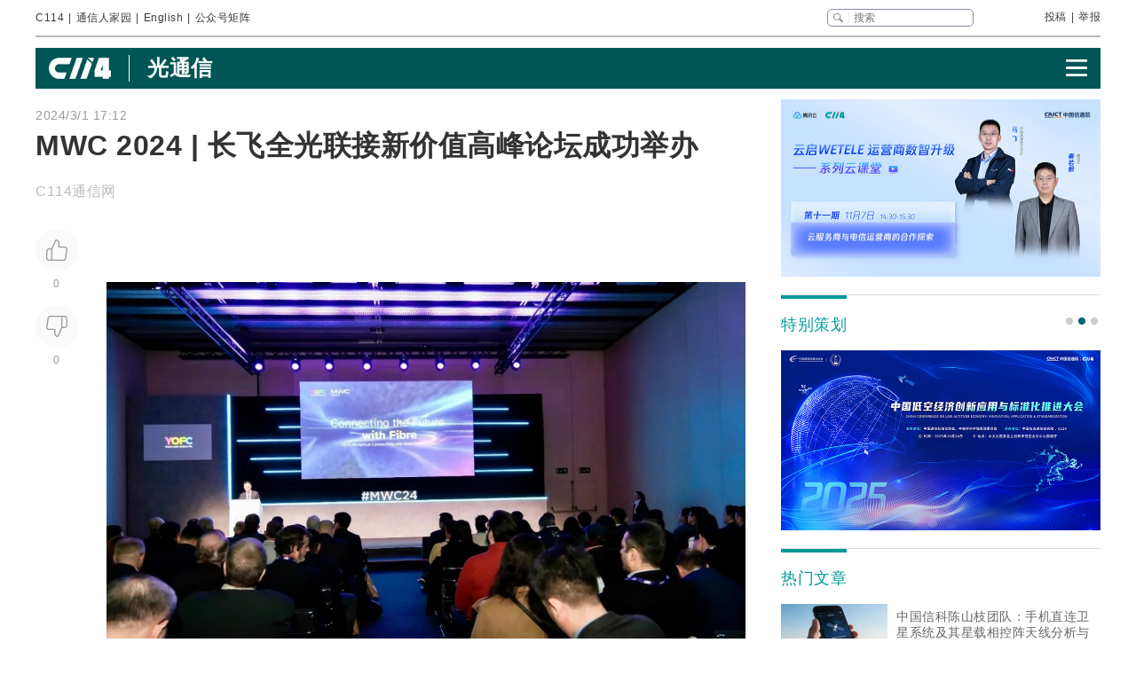

--- FILE ---
content_type: text/html
request_url: https://www.c114.com.cn/ftth/5472/a1256196.html
body_size: 29563
content:
<!DOCTYPE html PUBLIC "-//W3C//DTD XHTML 1.0 Transitional//EN" "http://www.w3.org/TR/xhtml1/DTD/xhtml1-transitional.dtd">
<html xmlns="http://www.w3.org/1999/xhtml" xml:lang="zh-CN" lang="zh-CN">

<head>
    <meta http-equiv="content-type" content="text/html; charset=gb2312" />
    <title>MWC 2024 | 长飞全光联接新价值高峰论坛成功举办 - 业界资讯 — C114通信网</title>
    <meta name="author" content="C114 通信网" />
    <meta name="keywords" content="模场,弯曲性能,MWC,新价值,David" />
    <meta name="description" content="MWC 2024 | 长飞全光联接新价值高峰论坛成功举办,当地时间2月28日，2024MWC巴塞罗那期间，长飞光纤光缆股份有限公司（以下简称长飞公司，股票代码" />
    <link rel="stylesheet" type="text/css" href="/news/css/swiper.min.css">
    <link rel="stylesheet" href="https://www.c114.com.cn/news/css/share.min.css">
    <link rel="stylesheet" type="text/css" href="/css/index_2025.css" />
    <script src="https://www.c114.com.cn/js/jquery-1.11.0.min.js"></script>
    <script src="/js/index_2025.js"></script>
    <script src="/news/js/swiper.min.js"></script>
    <script type="text/javascript" src="/news/js/function_2011.js"></script>
    <base target="_blank" />
    <script type="text/javascript">
        browserCheck('5472-1256196');
    </script>
</head>

<body>
    <div class="page_container">
        <div class="container">
            <!--导航-->
                        <div class="navigation">
                <div class="navigation_l">
                    <ul>
                        <li><a href="https://www.c114.com.cn/">C114</a></li> |
                        <li><a href="https://www.txrjy.com/forum.php">通信人家园</a></li> |
                        <li><a href="https://en.c114.com.cn/">English</a></li> |
                        <li class="show_code">公众号矩阵</li>
                    </ul>
                </div>
                <div class="navigation_r">
                    <div class="form">
                        <form method="get" action="//www.c114.com.cn/search" name="top-search">
                            <input class="sub" value="" type="submit">
                            <input class="sub_input" name="q" type="text" maxlength="100" class="k" placeholder="搜索">
                            <input type="hidden" name="s" value="">
                            <input type="hidden" name="stp" value="">
                        </form>
                    </div>
                    <div class="navigation_other">
                        <ul>
                            <li><a href="mailto:tougao@c114.com.cn">投稿</a></li> |
                            <li><a href="https://www.txrjy.com/c114-report.php">举报</a></li>
                        </ul>
                    </div>
                </div>
                <div class="navigation_hidden">
                    <div class="navigation_hidden_opacity"></div>
                    <div class="navigation_hidden_code">
                        <div class="hidden_code_child">
                            <img src="https://app.c114.com.cn/images/code-6.png">
                            <span>量子大观</span>
                        </div>
                        <div class="hidden_code_child">
                            <img src="/images/txr.jpg">
                            <span>通信人家园</span>
                        </div>
                        <div class="hidden_code_child">
                            <img src="https://app.c114.com.cn/images/code-1.png">
                            <span>C114通信网</span>
                        </div>
                        <div class="hidden_code_child">
                            <img src="https://app.c114.com.cn/images/code-4.png">
                            <span>光通信观察</span>
                        </div>
                        <div class="hidden_code_child">
                            <img src="/images/dvbcn.jpg">
                            <span>DVBCN中广5G</span>
                        </div>
                    </div>
                </div>
            </div>
            <!--广告-->
            <div class="advertisement" id="ad_r7"></div>
            <div class="advertisement">
                <div id="ad_r8"></div>
                <div id="ad_r9"></div>
            </div>
            <!--菜单-->
            <div class="menu menu_article mt">
                <div class="article_nav_l">
                    <a href="https://www.c114.com.cn"><img src="/news/images/images_2025/C114-white194-64h.png"></a>
                    <div class="article_nav_title"><a href="/ftth/">光通信</a></div>
                </div>
                <div class="article_nav_r"><img class="article_nav_button" src="/news/images/images_2025/menu.png"></div>
                <div class="article_nav_hidden">
                    <div class="list_one"><a href="https://www.c114.com.cn/website/award2025/"><img src="//image.c114.com.cn/cover/a1300560.jpg"></a><a href="https://www.c114.com.cn/topic/6566.html"><img src="//image.c114.com.cn/cover/a1290578.jpg"></a><a href="https://www.c114.com.cn/topic/6492.html"><img src="//image.c114.com.cn/cover/a1289008.jpg"></a><a href="https://www.c114.com.cn/topic/2025gfcdk/"><img src="//image.c114.com.cn/cover/a1289007.jpg"></a></div>
                    <div class="list_two">
                        <a href="https://www.c114.com.cn/video/">视频</a>
                        <a href="https://www.c114.com.cn/wireless/">6G</a>
                        <a href="https://www.c114.com.cn/ftth/">光通信</a>
                        <a href="https://www.c114.com.cn/iot/">物联网</a>
                        <a href="https://www.c114.com.cn/quantum/">量子通信</a>
                        <a href="https://www.c114.com.cn/satellite/">卫星互联网</a>
                        <a href="https://www.c114.com.cn/la/">数智低空</a>
                        <a href="https://www.c114.com.cn/ai/">Cloud&AI</a>
                        <a href="https://www.c114.com.cn/news/550.html">政策</a>
                        <a href="https://www.c114.com.cn/local/">运营商</a>
                        <a href="https://www.c114.com.cn/news/18.html">设备商</a>
                        <a href="https://www.c114.com.cn/news/51.html">终端</a>
                        <a href="https://www.c114.com.cn/news/24.html">财经</a>
                        <a href="https://www.c114.com.cn/market/">市场</a>
                        <a href="https://www.c114.com.cn/expo/">会展</a>
                        <a href="https://www.c114.com.cn/live/">直播</a>
                    </div>`
                </div>
            </div>
            <script type="text/javascript">var articleTitle='MWC 2024 | 长飞全光联接新价值高峰论坛成功举办';window.articleid=1256196;</script>
            <!--内容-->
            <div class="page_content mt">
                <div class="article_con_l">
                    <div class="article_top">
                        <div class="time">2024/3/1 17:12</div>
                        <h1 class="article_title">MWC 2024 | 长飞全光联接新价值高峰论坛成功举办</h1>
                        <div class="article_author">C114通信网 &nbsp;</div>
                    </div>
                    <div class="article_con">
                        <div class="article_button_list">
                            <div class="article_button_box">
                                <div class="article_button">
                                    <div class="article_button_like" onclick="cJs(window.articleid,'d')"></div>
                                    <div class="article_button_like_number">0</div>
                                </div>
                                <div class="article_button">
                                    <div class="article_button_step_on" onclick="cJs(window.articleid,'b')"></div>
                                    <div class="article_button_step_on_number">0</div>
                                </div>
                                <div id="share-weixin-weibo-two"></div>
                            </div>
                        </div>
                        <div class="article_text">
                            <div class="text" id="text1"> 
                                <p class="pictext">&nbsp;</p>
<p align="center"><img alt="" src="https://image.c114.com.cn/20240301/99/11796530747822550015.jpg" /></p>
<p>&nbsp;</p>
<p>当地时间2月28日，2024MWC巴塞罗那期间，<a href="https://www.c114.com.cn/keyword/default.asp?key=%B3%A4%B7%C9" target="_blank" class="keyword">长飞</a><a href="https://www.c114.com.cn/keyword/default.asp?key=%B9%E2%CF%CB%B9%E2%C0%C2" target="_blank" class="keyword">光纤光缆</a>股份有限公司（以下简称&ldquo;长飞公司&rdquo;，股票代码：601869.SH、06869.HK）与GSMA联合主办的2024全光联接新价值高峰论坛在巴塞罗那会展中心圆满落幕。论坛以&ldquo;光联未来Connecting the Future with Fibre&rdquo;为主题，邀请英国两院院士David Payne爵士、行业专家、重要客户高管等探讨行业发展新趋势，共话联接新未来。</p>
<p>现场，长飞公司与英国南安普顿大学光电研究中心（ORC）David Payne爵士签订重要合作协议，重磅发布<a href="https://www.c114.com.cn/keyword/default.asp?key=%B9%E2%CF%CB" target="_blank" class="keyword">光纤</a>新产品，举办10亿芯公里光纤交付仪式，湖北省经济和<a href="https://www.c114.com.cn/keyword/default.asp?key=%D0%C5%CF%A2%BB%AF" target="_blank" class="keyword">信息化</a>厅副厅长、党组成员吕晓华，长飞公司党委书记、董事长马杰，执行董事兼总裁庄丹，高级副总裁Jan Bongaerts、周理晶，副总裁郑昕、聂磊，光纤首席科学家Raadjkoemar Matai等两百多位行业专家、重要客户、权威媒体莅临高峰论坛现场共同见证。</p>
<p><strong>公司党委书记、董事长马杰致辞</strong></p>
<p align="center"><img alt="" src="https://image.c114.com.cn/20240301/68/17398295947299423496.jpg" /></p>
<p class="pictext" align="center"><strong>交流分享</strong></p>
<p align="center"><img alt="" src="https://image.c114.com.cn/20240301/39/8701301386173340031.jpg" /></p>
<p><strong>David Payne</strong></p>
<p>英国两院院士David Payne爵士以《未来世界的新型光子技术》为主题作主旨演讲，他指出，新型光子技术将给高速低时延通信、高功率传输、多波段大带宽放大技术、光纤陀螺、量子通信、5D光存储等领域带来颠覆性变化或重大技术突破。</p>
<p align="center"><img alt="" src="https://image.c114.com.cn/20240301/40/7636767839632950356.jpg" /></p>
<p>Wayne Cutler</p>
<p>GSMA技术主管Wayne Cutler基于GSMA发布的《2024移动经济报告》，从全球移动<a href="https://www.c114.com.cn/keyword/default.asp?key=%CD%F8%C2%E7" target="_blank" class="keyword">网络</a>连接、<a href="https://www.c114.com.cn/keyword/default.asp?key=5G" target="_blank" class="keyword">5G</a>、移动数据流量等方面分享行业统计数据的同时，就5G SA/5.5G、生成式<a href="https://www.c114.com.cn/keyword/default.asp?key=AI" target="_blank" class="keyword">AI</a>等热门话题预测行业发展新趋势。</p>
<p align="center"><img alt="" src="https://image.c114.com.cn/20240301/32/5125387339311149100.jpg" /></p>
<p><strong>Artur Coimbra de Oliveira</strong></p>
<p>巴西国家电信管理局顾问Artur Coimbra De Oliveir结合巴西<a href="https://www.c114.com.cn/keyword/default.asp?key=%B9%E2%CD%A8%D0%C5" target="_blank" class="keyword">光通信</a>行业发展现状，现场介绍巴西关于5G及光联接的政府策略，从城市站点规划、频率分配、学校互联投资额等方面讲解项目需求。</p>
<p align="center"><img alt="" src="https://image.c114.com.cn/20240301/27/8679711957435914943.jpg" /></p>
<p><strong>Jan Bongaerts</strong></p>
<p>长飞公司高级副总裁Jan Bongaerts以《光联万物 开启智能世界无限可能》为主题，介绍长飞智能时代系列光纤集合&mdash;&mdash;i-Fibre，为智能世界发展提供强大基础设施支持的优势与应用案例。</p>
<p align="center"><img alt="" src="https://image.c114.com.cn/20240301/58/4179304971204614794.jpg" /></p>
<p><strong>Dennis Anthony Uy</strong></p>
<p>长飞公司重要客户Converge <a href="https://www.c114.com.cn/keyword/default.asp?key=ICT" target="_blank" class="keyword">ICT</a>公司CEO Dennis Anthony Uy以《光纤助力菲律宾 倡导全民进入数字时代》为题，结合菲律宾国家发展的时代背景，讲述自己的创业故事以及通信联接为菲律宾人民带来的生活改变。</p>
<p align="center"><img alt="" src="https://image.c114.com.cn/20240301/50/3652661841578305822.jpg" /></p>
<p><strong>Joachim Otte</strong></p>
<p>长飞公司重要客户Speed Connect Austria公司CEO Joachim Otte以《光联全域》为题，简要介绍公司发展历程、业务优势、核心技术及工作流程，强调其用专业技术助力全球互联。</p>
<p align="center"><img alt="" src="https://image.c114.com.cn/20240301/92/12394165603063219676.jpg" /></p>
<p><strong>Raadjkoemar Matai</strong></p>
<p>长飞公司光纤首席科学家以Raadjkoemar Matai《长飞先进光纤创新与应用》为题，结合光纤发展历程与行业痛点，重点介绍了长飞公司G.654.E、空芯光纤等下一代新型光纤的研发、产业化进展、行业应用。</p>
<p align="center"><strong>重要活动</strong></p>
<p align="center"><img alt="" src="https://image.c114.com.cn/20240301/10/4561159203792911378.jpg" /></p>
<p><strong>国际合作</strong></p>
<p>长飞公司与英国南安普顿大学光电研究中心（ORC）David Payne爵士签订重要合作协议。</p>
<p align="center"><img alt="" src="https://image.c114.com.cn/20240301/26/15976908542819042130.jpg" /></p>
<p><strong>光纤新品简介</strong></p>
<p><strong>捷贝<sup>&reg;</sup>光纤</strong>较传统G.652光纤进行了全面的性能提升。在大幅改善抗弯曲性能的同时，仍具备较大的模场直径，不仅能匹配原有G.652系统，还能带来更优异的性能延续，由此能够满足各类小型化<a href="https://www.c114.com.cn/keyword/default.asp?key=%B9%E2%C0%C2" target="_blank" class="keyword">光缆</a>需求，适应更多复杂的敷设环境。</p>
<p><strong>易贝<sup>&reg;</sup>超小外径光纤</strong>专为数据中心园区应用场景设计，能在园区内楼宇间建立起传输链接，为数据中心之间搭起高效传输的桥梁。本产品拥有180&mu;m的超小外径，以细如发丝的尺寸和更轻巧的重量，为超高密度接入提供新型解决方案。</p>
<p>针对数据中心内部数据传输，长飞推出专为百米内传输设计的<strong>超贝<sup>&reg;</sup>OM4 Ultra 弯曲不敏感多模光纤</strong>，能够补偿高速率800G光模块中心波长的偏移，以确保信息传输的准确性。</p>
<p align="center"><img alt="" src="https://image.c114.com.cn/20240301/11/7710060205576406891.jpg" /></p>
<p><strong>10亿芯公里光纤交付</strong></p>
<p>1988年成立至今，36年间，长飞公司累计生产交付的光纤达10亿芯公里，这既是长飞公司里程碑式的重要成果，也是长飞公司&ldquo;致力于将光纤联接到世界的每一个角落&rdquo;的重要见证。 <a href="http://www.c114.com.cn"><img src="http://www.c114.com.cn/news/images/t21.gif"/></a></p>
                            </div>
                            <div class="tp1_p">
                                <p class="Tp1"><p class="Tp1">版权说明：凡注明来源为“C114通信网”的文章皆属C114版权所有，除与C114签署内容授权协议的单位外，其他单位未经允许禁止转载、摘编，违者必究。如需使用，请联系021-54451141。其中编译类仅出于传递更多信息之目的，系C114对海外相关站点最新信息的翻译稿，仅供参考，不代表证实其描述或赞同其观点，投资者据此操作，风险自担；翻译质量问题<a href="mailto:english@c114.com.cn">请指正</a>。</p></p>
                            </div>
                            <div class="nVote_box">
                                <div class="nVote">
                                    <div class="l"><span class="nVote-dig" onclick="cJs(window.articleid,'d')"></span><span class="nVote_text">给作者点赞</span></div>
                                    <div class="m l">
                                        <span class="dig" id="dig">0</span>
                                        VS
                                        <span class="bury" id="bury">0</span>
                                    </div>
                                    <div class="r"><span class="nVote_text nVote_text2">写得不太好</span><span class="nVote-bury" onclick="cJs(window.articleid,'b')"></span></div>
                                </div>
                                <div class="nVote_line"></div>
                            </div>
                            <div class="share">
                                <div class="share_left">
                                    <img src="../../comment/comment2013/images/share.png">
                                    <p>MWC 2024 | 长飞全光联接新价值高峰论坛成功举办</p>
                                </div>
                                <div id="share-weixin-weibo"></div>
                                <script type="text/javascript" charset="utf-8" src="/news/js/weibo_new_two.js"></script>
                            </div>
                            <div class="related_links">
                                <div class="related_links_of">
                                    <div class="related_links_tit">相关链接</div>
                                    <div class="related_links_keyword">
                                        <a href="https://www.c114.com.cn/keyword/%B9%E2%CF%CB">光纤</a><a href="https://www.c114.com.cn/keyword/%B3%A4%B7%C9">长飞</a><a href="https://www.c114.com.cn/keyword/%B9%E2%CF%CB%B9%E2%C0%C2">光纤光缆</a><a href="https://www.c114.com.cn/keyword/%D0%C5%CF%A2%BB%AF">信息化</a><a href="https://www.c114.com.cn/keyword/%CD%F8%C2%E7">网络</a>
                                    </div>
                                </div>
                                <ul>
                                    <li><a href="/news/16/a1302077.html">MWC Doha 2025 | 烽火通信以AI原生基础设施重塑全球数字未来</a><div class="author_time"><span class="author">C114通信网 </span><span class="time">12-11</span></div></li><li><a href="/news/116/a1301321.html">中兴亮相2025多哈MWC 助力构建可持续的数智未来</a><div class="author_time"><span class="author">C114通信网 蒋均牧</span><span class="time">11-28</span></div></li><li><a href="/news/16/a1300524.html">MWC26进入倒计时阶段：以AI为主线，首次明确涉足太空技术及卫星通信</a><div class="author_time"><span class="author">C114通信网 蒋均牧</span><span class="time">11-17</span></div></li><li><a href="/news/118/a1300411.html">中国移动段晓东：统一数据框架是6G架构的新基座，也是6G创造新价值的关键</a><div class="author_time"><span class="author">C114通信网 </span><span class="time">11-14</span></div></li>
                                </ul>
                            </div>
                        </div>
                    </div>
                </div>
                <div class="article_con_r">
                    <div class="content-right">
                        <div id="ad_r1"></div>
                        <div id="ad_r5"></div>
                        <div id="ad_r6"></div>
                        <div class="bo new_video special_planning mb1">
                            <span class="bo_tit">特别策划</span>
                            <div class="swiper-container swiper-container-one">
                                <div class="swiper-wrapper">
                                    <div class="swiper-slide"><a href="https://www.c114.com.cn/website/award2025/"><img src="//image.c114.com.cn/cover/a1300550.jpg"/></a></div><div class="swiper-slide"><a href="https://www.c114.com.cn/topic/6585.html"><img src="//image.c114.com.cn/cover/a1293577.jpg"/></a></div><div class="swiper-slide"><a href="https://www.c114.com.cn/topic/6492.html"><img src="//image.c114.com.cn/cover/a1289002.jpg"/></a></div>
                                </div>
                            </div>
                            <div class="swiper-pagination swiper-pagination-one"></div>
                        </div>
                        <div class="bo new_video">
                            <span class="bo_tit">热门文章</span>
                            <a class="new_video_more" href="https://www.c114.com.cn/news/" target="_self"></a>
                            <div class="new_video_list">
                                <div class="new_video_list"><div class="new_video"><a href="https://www.c114.com.cn/satellite/2514/a1303986.html"><img src="//image.c114.com.cn/cover/a1303986.jpg"/><span class="new_videotit">中国信科陈山枝团队：手机直连卫星系统及其星载相控阵天线分析与建议</span><p><span>1/15</span></p></a></div><div class="new_video"><a href="https://www.c114.com.cn/ai/5339/a1303939.html"><img src="//image.c114.com.cn/cover/a1303939.gif"/><span class="new_videotit">美国放开H200出口管制，五大国产GPU厂商股价波澜不惊</span><p><span>1/14</span></p></a></div><div class="new_video"><a href="https://www.c114.com.cn/news/117/a1304003.html"><img src="//image.c114.com.cn/cover/a1304003.jpg"/><span class="new_videotit">对话中国电信研究院蒋铭：始于原创，成于领跑，全光智联构筑工业网络底座</span><p><span>1/15</span></p></a></div><div class="new_video"><a href="https://www.c114.com.cn/ftth/5472/a1303897.html"><img src="//image.c114.com.cn/cover/a1303897.jpg"/><span class="new_videotit">AWS规模部署空芯光纤，量产瓶颈成最大挑战</span><p><span>1/13</span></p></a></div><div class="new_video"><a href="https://www.c114.com.cn/news/118/a1303836.html"><img src="//image.c114.com.cn/cover/a1303836.gif"/><span class="new_videotit">中国移动58万套基站前传设备集采：亨通光电等八家中标</span><p><span>1/12</span></p></a></div></div>
                            </div>
                        </div>
                        <div id="ad_r2" class="mb1"></div>
                        <div id="ad_r4"></div>
                        <div class="bo new_video">
                            <span class="bo_tit">最新视频</span>
                            <a class="new_video_more" href="https://www.c114.com.cn/video/" target="_self"></a>
                            <div class="new_video_list"><div class="new_video"><a href="https://www.c114.com.cn/video/5917/a1304150.html"><img src="//image.c114.com.cn/cover/a1304150.jpg"/><span class="new_videotit">2025年吹响号角的手机eSIM，2026年仍可能是“非主流”</span><p><span>1/19</span></p></a></div><div class="new_video"><a href="https://www.c114.com.cn/video/5917/a1304040.html"><img src="//image.c114.com.cn/cover/a1304040.jpg"/><span class="new_videotit">青海移动一月之内“落马”两人！青海移动政企客户部李云鹏被查</span><p><span>1/15</span></p></a></div><div class="new_video"><a href="https://www.c114.com.cn/video/5917/a1303961.html"><img src="//image.c114.com.cn/cover/a1303961.jpg"/><span class="new_videotit">美国政府批准向中国出口英伟达H200芯片，国产GPU厂商股价波澜不惊</span><p><span>1/14</span></p></a></div><div class="new_video"><a href="https://www.c114.com.cn/video/5917/a1303960.html"><img src="//image.c114.com.cn/cover/a1303960.jpg"/><span class="new_videotit">人事变动 | 唐珂任中国电信集团有限公司董事、党组副书记</span><p><span>1/14</span></p></a></div><div class="new_video"><a href="https://www.c114.com.cn/video/5917/a1303949.html"><img src="//image.c114.com.cn/cover/a1303949.jpg"/><span class="new_videotit">喜迎“开门红”！我国成功发射卫星互联网低轨18组卫星</span><p><span>1/14</span></p></a></div></div>
                        </div>
                        <div id="ad_r3"></div>
                    </div>
                </div>
            </div>
            <!--为您推荐-->
            <div class="recommendation_for_you">
                <div class="recommendation_tit">为您推荐</div>
                <div class="recommendation_list_btn"><span class="recommendation_list_btn_left"></span><span class="recommendation_list_btn_right"></span></div>
                <div class="recommendation_list">
                    <ul>
                        <li><img src="//image.c114.com.cn/cover/a1304142.jpg"/><a href="https://www.c114.com.cn/4app/3542/a1304143.html">新五年 新开局 新作为 | 中国信科集团召开2026年工作大会</a><p><span>1/19</span></p></li><li><img src="//image.c114.com.cn/cover/a1304130.jpg"/><a href="https://www.c114.com.cn/4app/3542/a1304132.html">陕西广电网络2025年预亏12.9亿-15.5亿元</a><p><span>1/19</span></p></li><li><img src="//image.c114.com.cn/cover/a1304128.gif"/><a href="https://www.c114.com.cn/4app/3542/a1304129.html">贵广网络预计2025年净亏损10.7亿至13.5亿元</a><p><span>1/19</span></p></li><li><img src="//image.c114.com.cn/cover/a1304126.jpg"/><a href="https://www.c114.com.cn/4app/3542/a1304127.html">青云科技预计2025年亏损5777.14万元 同比减亏37%</a><p><span>1/19</span></p></li><li><img src="//image.c114.com.cn/cover/a1304119.jpg"/><a href="https://www.c114.com.cn/4app/3542/a1304120.html">中移量子密讯、“量子+”系列产品售前服务，两家厂商中标</a><p><span>1/19</span></p></li><li><img src="//image.c114.com.cn/cover/a1304117.png"/><a href="https://www.c114.com.cn/4app/3542/a1304118.html">长芯博创：预计2025年净利润同比增长344.01%-413.39%</a><p><span>1/19</span></p></li><li><img src="//image.c114.com.cn/cover/a1304114.png"/><a href="https://www.c114.com.cn/4app/3542/a1304115.html">剑桥科技：核心元器件供应紧张局面仍在持续</a><p><span>1/19</span></p></li><li><img src="//image.c114.com.cn/cover/a1304112.jpg"/><a href="https://www.c114.com.cn/4app/3542/a1304113.html">【上周小结】唐珂任中国电信董事、党组副书记；一图读懂中国移动2026工作会；“一省一网”，中国广电为何走了二十年？</a><p><span>1/19</span></p></li><li><img src="//image.c114.com.cn/cover/a1304110.png"/><a href="https://www.c114.com.cn/4app/3542/a1304111.html">加码海外业务布局，光模块厂商联特科技拟赴港上市</a><p><span>1/19</span></p></li><li><img src="//image.c114.com.cn/cover/a1304107.gif"/><a href="https://www.c114.com.cn/4app/3542/a1304140.html">事关服务器安全！华为欧拉、阿里云、中兴新支点首批通过测评</a><p><span>1/18</span></p></li><li><img src="//image.c114.com.cn/cover/a1304106.gif"/><a href="https://www.c114.com.cn/4app/3542/a1304139.html">布局CPO：台湾环旭电子收购成都光创联</a><p><span>1/18</span></p></li><li><img src="//image.c114.com.cn/cover/a1304105.jpg"/><a href="https://www.c114.com.cn/4app/3542/a1304138.html">中科宇航完成上市辅导</a><p><span>1/18</span></p></li><li><img src="//image.c114.com.cn/cover/a1304102.jpg"/><a href="https://www.c114.com.cn/4app/3542/a1304103.html">美eVTOL制造商Archer牵手英伟达开发下一代航空AI技术</a><p><span>1/16</span></p></li><li><img src="//image.c114.com.cn/cover/a1304100.jpg"/><a href="https://www.c114.com.cn/4app/3542/a1304101.html">OpenAI与Cerebras达成百亿美元合作：三年部署750MW低延迟AI推理</a><p><span>1/16</span></p></li><li><img src="//image.c114.com.cn/cover/a1304097.jpg"/><a href="https://www.c114.com.cn/4app/3542/a1304098.html">吉视传媒2025年预亏3.64亿至4.55亿元，集客业务增长推高成本</a><p><span>1/16</span></p></li>
                    </ul>
                </div>
            </div>
        </div>
        <!--底部-->
                <div class="foot">
            <div class="container">
                <div class="foot_box">
                    <div class="foot_l">
                        <div class="foot-1"><img src="https://www.c114.com.cn/images/18/logo2.png"></div>
                        <div class="foot-2">
                            <p class="foot_mr"><a class="foot_href_big"
                                    href="https://www.c114.com.cn/aboutus/c114.asp">C114简介</a>&nbsp;&nbsp;&nbsp;&nbsp; <a class="foot_href_big"
                                    href="https://www.c114.com.cn/aboutus/contact.asp">联系我们</a>&nbsp;&nbsp;&nbsp;&nbsp; <a class="foot_href_big"
                                    href="/sitemap.html">网站地图</a></p>
                            <p class="foot_mr">Copyright&copy;1999-2025 c114 All Rights Reserved <a
                                    href="https://beian.miit.gov.cn">沪ICP备12002291号-4</a></p>
                            <p><a href="https://www.c114.com.cn/aboutus/copyright.asp">C114通信网版权所有</a>
                                举报电话：021-54451141 <a href="http://www.txrjy.com/thread-1059359-1-1.html">用户注销</a></p>
                        </div>
                    </div>
                    <div class="foot-3">
                        <p><a href="https://www.shjbzx.cn/"><img src="/images/b-1.png"></a></p>
                        <p><a href="http://www.beian.gov.cn/portal/registerSystemInfo?recordcode=31010402000772"><img src="/images/b-2.png"></a></p>
                        <p><a href="https://www.piyao.org.cn/"><img src="/images/b-3.png"></a></p>
                        <p><a href="http://wap.scjgj.sh.gov.cn/businessCheck/verifKey.do?showType=extShow&serial=9031000020160406143826000000522929-SAIC_SHOW_310000-20120228134828980571&signData=MEUCIQD3lf5BuLIFpVrWK8yaYE3PX5yd7T475hm4euruV4NKhwIgS16nzxDBLihgeQMyJgI/Q/Ww/rQj0EQrgoSzBN6YUlA="><img
                                    src="/images/b-4.png"></a></p>
                        <p><a><img src="/images/b-5.png"></a></p>
                        <p><a href="https://beian.miit.gov.cn/"><img src="/images/b-6.png"></a></p>
                    </div>
                </div>
            </div>
        </div>
        <div style="display:none">
            
            <script>(function(){var bp=document.createElement('script');var curProtocol=window.location.protocol.split(':')[0];if(curProtocol==='https'){bp.src='https://zz.bdstatic.com/linksubmit/push.js'}else{bp.src='http://push.zhanzhang.baidu.com/push.js'}var s=document.getElementsByTagName("script")[0];s.parentNode.insertBefore(bp,s)})();</script>
            
            <script type="text/javascript">
            var _bdhmProtocol = (("https:" == document.location.protocol) ? " https://" : " http://");
            document.write(unescape("%3Cscript src='" + _bdhmProtocol + "hm.baidu.com/h.js%3F3d113c8324b108865d5f578fa799f678' type='text/javascript'%3E%3C/script%3E"));
            </script>
        </div>
    </div>
<img src="https://www.c114.com.cn/counter/?t=AE&e=1256196" style="display:none"/>
<script type="text/javascript" src="/news/js/news_load.js?rid=312"></script>
<script type="text/javascript" src="https://www.c114.com.cn/js/bbs-hit.js"></script>
<!--#js1#-->
<!--2026-1-19 16:55:37-->
<!--125-->
</body>

</html>

--- FILE ---
content_type: application/x-javascript
request_url: https://www.c114.com.cn/news/js/news_load.js?rid=312
body_size: 1760
content:
var currentScript = document.currentScript;
var scriptSrc = currentScript.src;

// 解析参数
var queryString = scriptSrc.split('?')[1];
var params = new URLSearchParams(queryString);
var rid = params.get('rid');

$(function(){
	//点赞
	$.ajax({
		type:"GET",
		dataType:"json",
		data:"id="+window.articleid,
		url:"/digg/query_ajax.asp",
		success:function(data){
			$("#dig").text(data["dig"]);
			$(".article_button_like_number").text(data["dig"]);
			$("#bury").text(data["bury"]);
			$(".article_button_step_on_number").text(data["bury"]);
		}
	});

	//sA('https://www.c114.com.cn/topic/6356.html','https://www.c114.com.cn/images/nav-1.png','1200','80','ad_r7');$('#ad_r7').addClass('mt');
	//sA('https://www.c114.com.cn/topic/6356.html','https://www.c114.com.cn/images/nav-1.png','1200','80','ad_r8');$('#ad_r8').addClass('mt');
	//sA('https://www.c114.com.cn/topic/6356.html','https://www.c114.com.cn/images/nav-2.png','300','80','ad_r9');//$('#ad_r9').addClass('mt');

	sA('https://www.c114.com.cn/topic/6356.html','/news/images_a/c-2511033.jpg','360','200','ad_r1');$('#ad_r1').addClass('mb1');
	//sA('https://www.c114.com.cn/topic/6356/a1285075.html','/news/images_a/c-250317.jpg','360','200','ad_r5');$('#ad_r5').addClass('mb1');


	function scrollnav(){
        var scrollDistance = $(window).scrollTop();
        if (scrollDistance >= $('.article_button_list').offset().top && scrollDistance <= $('#text1').offset().top + $('#text1').height() - $('.article_button_box').height()) {
            $('.article_button_box').css({'transform':'translateY('+(scrollDistance - $('.article_button_list').offset().top + 20)+'px)'});
        }else if(scrollDistance < $('.article_button_list').offset().top){
            $('.article_button_box').css({'transform':'translateY(0px)'});
        }
    }
    scrollnav();
    // 页面滚动固定左侧导航条
    $(window).scroll(function () {
        scrollnav();
    });
});

var mySwiper = new Swiper('.swiper-container-one', {
	autoplay: true,
	loop: true,
	pagination: {
		el: '.swiper-pagination-one',
		clickable :true
	}
})
